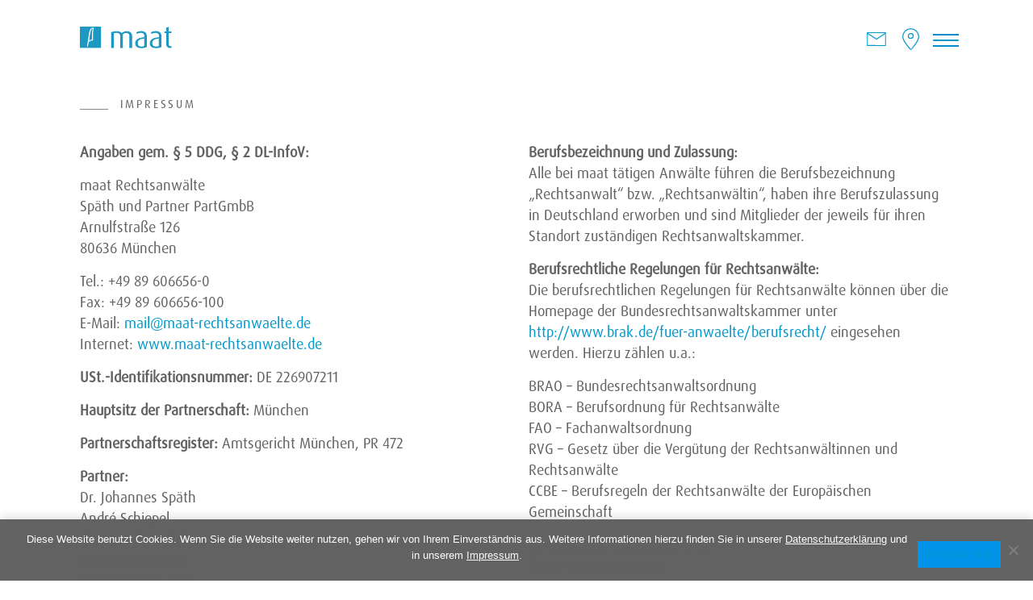

--- FILE ---
content_type: image/svg+xml
request_url: https://www.maat-rechtsanwaelte.de/wp-content/uploads/footer-icon-mail.svg
body_size: 61
content:
<svg xmlns="http://www.w3.org/2000/svg" viewBox="-18628.4 -1388.792 14.283 10.276">
  <defs>
    <style>
      .cls-1 {
        fill: none;
        stroke: #fff;
        stroke-width: 0.8px;
      }
    </style>
  </defs>
  <g id="Gruppe_5981" data-name="Gruppe 5981" transform="translate(-18628 -1388.392)">
    <g id="Gruppe_4336" data-name="Gruppe 4336" transform="translate(0 0)">
      <g id="Gruppe_4335" data-name="Gruppe 4335" transform="translate(0 0)">
        <path id="Pfad_2735" data-name="Pfad 2735" class="cls-1" d="M1507.789-6772.939v9.431s13.485.049,13.482.044-.006-9.475-.006-9.475Z" transform="translate(-1507.789 6772.939)"/>
        <path id="Pfad_2736" data-name="Pfad 2736" class="cls-1" d="M1508.526-6771.194l6.835,4.341,6.516-4.341" transform="translate(-1508.526 6771.597)"/>
      </g>
    </g>
  </g>
</svg>


--- FILE ---
content_type: image/svg+xml
request_url: https://www.maat-rechtsanwaelte.de/wp-content/uploads/footer-icon-fax.svg
body_size: 92
content:
<svg xmlns="http://www.w3.org/2000/svg" viewBox="-18628 -1332.96 13.852 11.928">
  <defs>
    <style>
      .cls-1 {
        fill: #fff;
      }
    </style>
  </defs>
  <path id="Pfad_3833" data-name="Pfad 3833" class="cls-1" d="M2.655,952.4a.394.394,0,0,0-.346.385v6.541H.346a.394.394,0,0,0-.346.385v4.232a.386.386,0,0,0,.385.385H13.467a.386.386,0,0,0,.385-.385v-4.232a.386.386,0,0,0-.385-.385H11.543v-3.848a.349.349,0,0,0-.115-.269l-2.693-2.693a.38.38,0,0,0-.269-.115H2.655Zm.423.77h5v2.309a.386.386,0,0,0,.385.385h2.309V960.1h-7.7Zm5.772.539,1.385,1.385H8.85ZM.77,960.1H2.309v.385a.386.386,0,0,0,.385.385h8.465a.386.386,0,0,0,.385-.385V960.1h1.539v3.463H.77ZM9.2,961.442a.375.375,0,0,0-.366.4.386.386,0,0,0,.4.365H10a.385.385,0,0,0,0-.77H9.2Zm2.116,0a.375.375,0,0,0-.366.4.386.386,0,0,0,.4.365h.77a.385.385,0,0,0,0-.77h-.808Z" transform="translate(-18628 -2285.36)"/>
</svg>


--- FILE ---
content_type: image/svg+xml
request_url: https://www.maat-rechtsanwaelte.de/wp-content/uploads/icon-mail-blue.svg
body_size: 43
content:
<svg xmlns="http://www.w3.org/2000/svg" viewBox="-10931.949 -5313.95 19.691 14.107">
  <defs>
    <style>
      .cls-1, .cls-2 {
        fill: none;
        stroke: #09c;
      }

      .cls-1 {
        stroke-width: 0.9px;
      }
    </style>
  </defs>
  <g id="Gruppe_4335" data-name="Gruppe 4335" transform="translate(-10931.5 -5313.5)">
    <path id="Pfad_2735" data-name="Pfad 2735" class="cls-1" d="M1507.788-6772.939v13.145s18.8.067,18.792.062-.008-13.206-.008-13.206Z" transform="translate(-1507.788 6772.939)"/>
    <path id="Pfad_2736" data-name="Pfad 2736" class="cls-2" d="M1508.526-6771.194l9.527,6.051,9.083-6.051" transform="translate(-1508.526 6771.756)"/>
  </g>
</svg>


--- FILE ---
content_type: image/svg+xml
request_url: https://www.maat-rechtsanwaelte.de/wp-content/uploads/maat-rechtsanwaelte-logo-footer.svg
body_size: 679
content:
<?xml version="1.0" encoding="utf-8"?>
<!-- Generator: Adobe Illustrator 21.1.0, SVG Export Plug-In . SVG Version: 6.00 Build 0)  -->
<svg version="1.1" id="Ebene_1" xmlns="http://www.w3.org/2000/svg" xmlns:xlink="http://www.w3.org/1999/xlink" x="0px" y="0px"
	 viewBox="0 0 209.4 142.9" style="enable-background:new 0 0 209.4 142.9;" xml:space="preserve">
<style type="text/css">
	.st0{fill:#FFFFFF;}
</style>
<path class="st0" d="M119.3,48.2v-27c0-5.2-3.2-11-12.1-11c-5.2,0-9,1.8-11.5,4.5c-2.2-2.8-5.7-4.5-11.4-4.5c-5.9,0-9.5,1-12.9,2.6
	v35.3h6.1V15.4c2-0.8,3.7-1.2,6.7-1.2c5.4,0,8.1,2.8,8.1,6.9v27.1h6.1V17.6c2.1-2.3,4.6-3.3,7.7-3.3c5.4,0,7.2,3.4,7.2,7.1v26.8
	H119.3z"/>
<path class="st0" d="M140.1,10.2c-5.1,0-9.3,1.6-11.4,2.8l1.5,3.6c2.1-1,5.4-2.4,9-2.4c4.8,0,8.2,1.7,8.2,7.4v2.3
	c-11.5,1.2-20.8,4.1-20.8,14c0,6.8,4.5,11,14.2,11c5.2,0,9.5-1,12.4-2.6V22.3C153.1,13.2,147,10.2,140.1,10.2z M147,44.1
	c-1.5,0.8-3.8,1.2-6.1,1.2c-5.5,0-8.8-2.2-8.8-7.6c0-7.5,5.6-9.5,15-10.7V44.1z"/>
<path class="st0" d="M173.4,10.2c-5.1,0-9.3,1.6-11.4,2.8l1.5,3.6c2.1-1,5.4-2.4,9-2.4c4.8,0,8.2,1.7,8.2,7.4v2.3
	c-11.5,1.2-20.8,4.1-20.8,14c0,6.8,4.5,11,14.2,11c5.2,0,9.5-1,12.4-2.6V22.3C186.4,13.2,180.4,10.2,173.4,10.2z M180.3,44.1
	c-1.5,0.8-3.8,1.2-6.1,1.2c-5.5,0-8.8-2.2-8.8-7.6c0-7.5,5.6-9.5,15-10.7V44.1z"/>
<path class="st0" d="M209.4,48v-3.9c-0.6,0.1-1.2,0.3-1.8,0.3c-3.4,0-4.7-2.4-4.7-5.4V14.7h6.5v-3.8h-6.5V0.5l-5.6,1.9v8.6H193v3.8
	h4.3v24.4c0,4.6,2,9.4,8.8,9.4C207.6,48.6,208.7,48.2,209.4,48"/>
<g>
	<path class="st0" d="M25.9,6.6c-1.7,3-3,9.8-3.4,13.2c-0.1,0.6-0.4,2.6-0.4,3c-0.3,1.9-0.6,4.7-1.3,9.3c2.3-2.1,5.2-2.6,6.9-2.8
		c-0.2-3.1-0.3-8.2-0.1-13.5c0.1-2.4,0.4-5.7,0.8-7.7C28.6,6.9,29,5.4,29.5,4C28.8,4.1,27.6,3.7,25.9,6.6z"/>
	<path class="st0" d="M0,0v48.2h48.2V0H0z M31.4,4c-0.1,0.3-1.3,6.7-1.6,11.5c-0.3,6.5,0.3,15.9,0.3,15.9c-0.3,0-8.1,0.7-9.7,4.2
		c-0.3,0.8-0.6,1.9-0.9,3l0,0c0,0.1-0.1,0.4-0.1,0.4c0,0-0.1,0.4-0.2,0.9c0,0-1.7,6.7-1.9,6.6c-0.8-0.4-0.9-1.8-0.6-4.4
		c0.2-1.3,0.6-4,0.6-4c0.8-5.6,2.2-14,2.6-16.8c0.1-0.4,0.1-0.9,0.2-1.5c0.4-3.8,1.4-10.5,3.7-13.7c3.3-4.6,6.4-3.7,6.7-3.6
		c0.3,0.1,1.1,0.3,1.1,0.3S31.4,3.7,31.4,4z"/>
</g>
</svg>


--- FILE ---
content_type: image/svg+xml
request_url: https://www.maat-rechtsanwaelte.de/wp-content/uploads/icon-map-blue.svg
body_size: 64
content:
<svg xmlns="http://www.w3.org/2000/svg" viewBox="-10890.625 -5319.5 17.108 21.853">
  <defs>
    <style>
      .cls-1 {
        fill: none;
        stroke: #09c;
      }
    </style>
  </defs>
  <g id="Gruppe_6029" data-name="Gruppe 6029" transform="translate(-11760.14 -5989.535)">
    <g id="Gruppe_5917" data-name="Gruppe 5917" transform="translate(870.015 670.535)">
      <path id="Pfad_2731" data-name="Pfad 2731" class="cls-1" d="M8.054,0a8.054,8.054,0,0,1,8.054,8.054c0,4.448-7.713,13.017-8.054,12.82S0,12.5,0,8.054A8.054,8.054,0,0,1,8.054,0Z" transform="translate(0 0)"/>
    </g>
    <path id="Pfad_3800" data-name="Pfad 3800" class="cls-1" d="M2.962.5A2.462,2.462,0,1,1,.5,2.962,2.462,2.462,0,0,1,2.962.5Z" transform="translate(875.108 674.75)"/>
  </g>
</svg>


--- FILE ---
content_type: image/svg+xml
request_url: https://www.maat-rechtsanwaelte.de/wp-content/uploads/footer-icon-map.svg
body_size: 72
content:
<svg xmlns="http://www.w3.org/2000/svg" viewBox="-18628.4 -1436.4 12.77 16.292">
  <defs>
    <style>
      .cls-1 {
        fill: none;
        stroke: #fff;
        stroke-width: 0.8px;
      }
    </style>
  </defs>
  <g id="Gruppe_5983" data-name="Gruppe 5983" transform="translate(-19498.015 -2106.535)">
    <g id="Gruppe_5917" data-name="Gruppe 5917" transform="translate(870.015 670.535)">
      <path id="Pfad_2731" data-name="Pfad 2731" class="cls-1" d="M5.984,0a5.984,5.984,0,0,1,5.984,5.984c0,3.3-5.731,9.672-5.984,9.526S0,9.289,0,5.984A5.984,5.984,0,0,1,5.984,0Z" transform="translate(0 0)"/>
    </g>
    <path id="Pfad_3800" data-name="Pfad 3800" class="cls-1" d="M2.329.5A1.829,1.829,0,1,1,.5,2.329,1.829,1.829,0,0,1,2.329.5Z" transform="translate(873.67 673.538)"/>
  </g>
</svg>


--- FILE ---
content_type: image/svg+xml
request_url: https://www.maat-rechtsanwaelte.de/wp-content/uploads/footer-icon-phone.svg
body_size: 100
content:
<svg xmlns="http://www.w3.org/2000/svg" viewBox="-18628.199 -1360.651 16.275 13.366">
  <defs>
    <style>
      .cls-1 {
        fill: none;
        stroke: #fff;
        stroke-miterlimit: 10;
        stroke-width: 0.8px;
      }
    </style>
  </defs>
  <g id="Gruppe_5982" data-name="Gruppe 5982" transform="translate(-18628 -1360.304)">
    <path id="Pfad_2737" data-name="Pfad 2737" class="cls-1" d="M0,0V1.815L2.044,3.757,5.3,4.215H9.192l3.565-.458,1.778-2.08V0H10.594V2.126L9.1,1.76H5.114l-1.127.6V0Z" transform="translate(0.836 8.823) rotate(-30)"/>
    <line id="Linie_1242" data-name="Linie 1242" class="cls-1" x2="4.05" transform="translate(0 7.267) rotate(-30)"/>
    <line id="Linie_1243" data-name="Linie 1243" class="cls-1" x2="4.05" transform="translate(9.08 2.025) rotate(-30)"/>
  </g>
</svg>


--- FILE ---
content_type: image/svg+xml
request_url: https://www.maat-rechtsanwaelte.de/wp-content/uploads/maat-rechtsanwaelte-logo.svg
body_size: 681
content:
<?xml version="1.0" encoding="utf-8"?>
<!-- Generator: Adobe Illustrator 21.1.0, SVG Export Plug-In . SVG Version: 6.00 Build 0)  -->
<svg version="1.1" id="Ebene_1" xmlns="http://www.w3.org/2000/svg" xmlns:xlink="http://www.w3.org/1999/xlink" x="0px" y="0px"
	 viewBox="0 0 137.2 32.1" style="enable-background:new 0 0 137.2 32.1;" xml:space="preserve">
<style type="text/css">
	.st0{fill:#1C98C3;}
	.st1{fill:#FFFFFF;}
</style>
<g>
	<path class="st0" d="M77.2,31.2V13.8c0-3.4-2.1-7.1-7.8-7.1c-3.4,0-5.8,1.2-7.5,2.9c-1.4-1.8-3.7-2.9-7.4-2.9
		c-3.8,0-6.2,0.6-8.4,1.7v22.9h3.9V10c1.3-0.5,2.4-0.8,4.3-0.8c3.5,0,5.3,1.8,5.3,4.5v17.6h3.9V11.4c1.4-1.5,3-2.1,5-2.1
		c3.5,0,4.7,2.2,4.7,4.6v17.4H77.2z"/>
	<path class="st0" d="M90.7,6.6c-3.3,0-6,1-7.4,1.8l0.9,2.3c1.3-0.7,3.5-1.5,5.8-1.5c3.1,0,5.3,1.1,5.3,4.8v1.5
		c-7.5,0.8-13.5,2.6-13.5,9c0,4.4,2.9,7.1,9.2,7.1c3.4,0,6.2-0.7,8-1.7V14.4C99.1,8.5,95.2,6.6,90.7,6.6z M95.2,28.5
		c-1,0.5-2.5,0.8-4,0.8c-3.6,0-5.7-1.4-5.7-4.9c0-4.9,3.6-6.2,9.7-6.9V28.5z"/>
	<path class="st0" d="M112.3,6.6c-3.3,0-6,1-7.4,1.8l0.9,2.3c1.3-0.7,3.5-1.5,5.8-1.5c3.1,0,5.3,1.1,5.3,4.8v1.5
		c-7.5,0.8-13.5,2.6-13.5,9c0,4.4,2.9,7.1,9.2,7.1c3.4,0,6.2-0.7,8-1.7V14.4C120.7,8.5,116.8,6.6,112.3,6.6z M116.7,28.5
		c-1,0.5-2.5,0.8-4,0.8c-3.6,0-5.7-1.4-5.7-4.9c0-4.9,3.6-6.2,9.7-6.9V28.5z"/>
	<path class="st0" d="M135.5,31.1v-2.5c-0.4,0.1-0.8,0.2-1.2,0.2c-2.2,0-3-1.6-3-3.5V9.5h4.2V7.1h-4.2V0.3l-3.6,1.2v5.6h-2.8v2.5
		h2.8v15.8c0,3,1.3,6.1,5.7,6.1C134.4,31.4,135.1,31.2,135.5,31.1"/>
	<rect y="0" class="st0" width="31.2" height="31.2"/>
	<path class="st1" d="M18.4,5.3c-0.3,1.3-0.5,3.4-0.5,5c-0.2,3.4-0.1,6.7,0.1,8.7c-1.1,0.1-3,0.4-4.4,1.8c0.5-2.9,0.7-4.7,0.8-6
		c0-0.3,0.2-1.6,0.3-2c0.3-2.2,1.1-6.6,2.2-8.6c1.1-1.9,1.9-1.6,2.3-1.7C18.8,3.5,18.5,4.5,18.4,5.3 M20.3,2.6
		c0-0.2,0.2-0.7,0.2-0.7S20,1.7,19.8,1.6c-0.2,0-2.2-0.7-4.4,2.3c-1.5,2.1-2.1,6.4-2.4,8.9c0,0.4-0.1,0.7-0.1,0.9
		c-0.2,1.8-1.1,7.3-1.7,10.9c0,0-0.3,1.8-0.4,2.6c-0.2,1.7-0.1,2.6,0.4,2.9c0.1,0.1,1.2-4.3,1.2-4.3c0.1-0.4,0.1-0.6,0.1-0.6
		c0,0,0.1-0.2,0.1-0.3l0,0c0.2-0.7,0.4-1.4,0.6-2c1-2.3,6.1-2.7,6.3-2.7c0,0-0.4-6.1-0.2-10.3C19.4,6.9,20.3,2.7,20.3,2.6"/>
</g>
</svg>


--- FILE ---
content_type: image/svg+xml
request_url: https://www.maat-rechtsanwaelte.de/wp-content/uploads/maat-rechtsanwaelte-logo-white.svg
body_size: 734
content:
<svg xmlns="http://www.w3.org/2000/svg" viewBox="-23908.998 -5416.999 115.516 29.999">
  <defs>
    <style>
      .cls-1 {
        fill: #fff;
      }
    </style>
  </defs>
  <g id="Gruppe_6184" data-name="Gruppe 6184" transform="translate(-23986 -5450)">
    <path id="Pfad_3920" data-name="Pfad 3920" class="cls-1" d="M82.184,30.186V14.164c0-3.1-1.912-6.527-7.187-6.527a9.112,9.112,0,0,0-6.857,2.637c-1.319-1.648-3.363-2.637-6.791-2.637A15.759,15.759,0,0,0,53.7,9.219V30.186h3.626V10.735a9.635,9.635,0,0,1,3.956-.725c3.231,0,4.813,1.648,4.813,4.088V30.186h3.626v-18.2a5.728,5.728,0,0,1,4.549-1.978c3.231,0,4.286,1.978,4.286,4.22V30.12h3.626Zm18.857-1.121V14.823c0-5.407-3.626-7.187-7.714-7.187a14.518,14.518,0,0,0-6.791,1.648l.857,2.11a12.892,12.892,0,0,1,5.341-1.385c2.835,0,4.879.989,4.879,4.418v1.385c-6.857.725-12.33,2.44-12.33,8.308,0,4.022,2.637,6.527,8.44,6.527a16.523,16.523,0,0,0,7.319-1.582Zm-3.429-1.319a8.452,8.452,0,0,1-3.626.725c-3.3,0-5.275-1.319-5.275-4.484,0-4.484,3.3-5.67,8.9-6.33V27.746Zm22.945,1.319V14.823c0-5.407-3.626-7.187-7.714-7.187a14.518,14.518,0,0,0-6.791,1.648l.857,2.11a12.892,12.892,0,0,1,5.341-1.385c2.835,0,4.879.989,4.879,4.418v1.385c-6.857.725-12.33,2.44-12.33,8.308,0,4.022,2.637,6.527,8.44,6.527a16.748,16.748,0,0,0,7.319-1.582Zm-3.429-1.319a8.452,8.452,0,0,1-3.626.725c-3.3,0-5.275-1.319-5.275-4.484,0-4.484,3.3-5.67,8.9-6.33V27.746Zm16.615,2.308V27.746a6.574,6.574,0,0,1-1.055.132c-1.978,0-2.769-1.451-2.769-3.231V10.34h3.89V8.1h-3.89V1.9l-3.626,1.121V8.1h-2.571V10.34h2.571V24.845c0,2.7,1.451,5.6,5.473,5.6a7.819,7.819,0,0,0,1.978-.4" transform="translate(58.707 32.353)"/>
    <path id="Ausschluss_2" data-name="Ausschluss 2" class="cls-1" d="M24014.615,5479.539H23986V5450h28.615v29.537Zm-10.484-28.025a5.612,5.612,0,0,0-3.955,1.85,9.5,9.5,0,0,0-1.584,4.086c-.381,1.918-.836,4.879-1.447,9.034-.6,4.075-1.057,7-1.449,8.968-.363,1.72-.293,2.777.2,2.9a52.538,52.538,0,0,0,1.779-5.472c.582-1.908,2.373-2.959,5.047-2.959a11.5,11.5,0,0,1,1.148.06l.6-.53a49.783,49.783,0,0,1,.523-17.273Zm-5.932,18.659h0l-.133-.125c.051-.284.117-.632.2-1.029l.043-.229c.207-1.05.516-2.636.75-4.215.154-1.312.33-2.446.477-3.385.1-.664.191-1.231.248-1.7.582-4.689,1.674-6.969,3.34-6.969a2.119,2.119,0,0,1,.42.044l-.529,3.038a56.489,56.489,0,0,0-.525,12.789,9.105,9.105,0,0,0-1.547.414,5.817,5.817,0,0,1-.562.176,7.439,7.439,0,0,0-1.945,1.033Z" transform="translate(-23909 -5417)"/>
  </g>
</svg>
